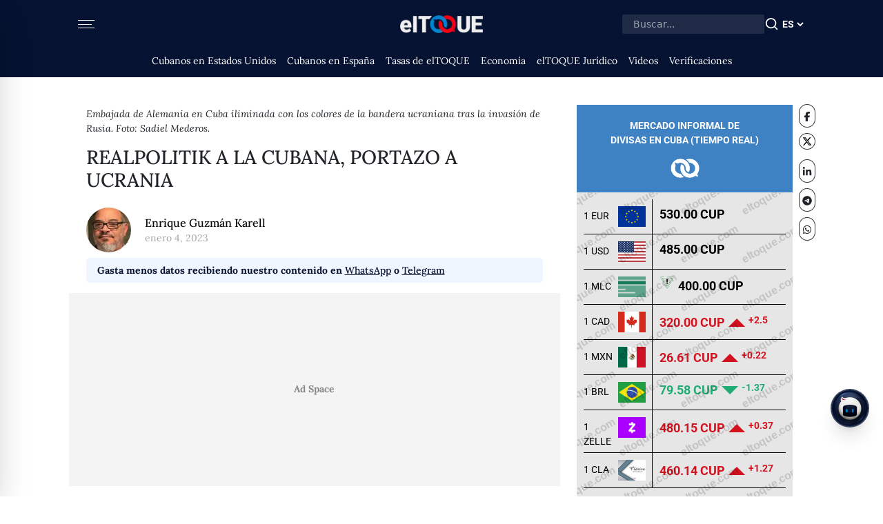

--- FILE ---
content_type: text/html; charset=utf-8
request_url: https://www.google.com/recaptcha/api2/aframe
body_size: 267
content:
<!DOCTYPE HTML><html><head><meta http-equiv="content-type" content="text/html; charset=UTF-8"></head><body><script nonce="i1fmVEoa2SJlmiXZWX4K1Q">/** Anti-fraud and anti-abuse applications only. See google.com/recaptcha */ try{var clients={'sodar':'https://pagead2.googlesyndication.com/pagead/sodar?'};window.addEventListener("message",function(a){try{if(a.source===window.parent){var b=JSON.parse(a.data);var c=clients[b['id']];if(c){var d=document.createElement('img');d.src=c+b['params']+'&rc='+(localStorage.getItem("rc::a")?sessionStorage.getItem("rc::b"):"");window.document.body.appendChild(d);sessionStorage.setItem("rc::e",parseInt(sessionStorage.getItem("rc::e")||0)+1);localStorage.setItem("rc::h",'1769566408026');}}}catch(b){}});window.parent.postMessage("_grecaptcha_ready", "*");}catch(b){}</script></body></html>

--- FILE ---
content_type: application/javascript; charset=UTF-8
request_url: https://eltoque.com/_next/static/chunks/webpack-e6951851c26ff76c.js
body_size: 2538
content:
(()=>{"use strict";var e={},t={};function r(a){var c=t[a];if(void 0!==c)return c.exports;var n=t[a]={exports:{}},o=!0;try{e[a].call(n.exports,n,n.exports,r),o=!1}finally{o&&delete t[a]}return n.exports}r.m=e,(()=>{var e=[];r.O=(t,a,c,n)=>{if(a){n=n||0;for(var o=e.length;o>0&&e[o-1][2]>n;o--)e[o]=e[o-1];e[o]=[a,c,n];return}for(var d=1/0,o=0;o<e.length;o++){for(var[a,c,n]=e[o],i=!0,s=0;s<a.length;s++)(!1&n||d>=n)&&Object.keys(r.O).every(e=>r.O[e](a[s]))?a.splice(s--,1):(i=!1,n<d&&(d=n));if(i){e.splice(o--,1);var f=c();void 0!==f&&(t=f)}}return t}})(),r.n=e=>{var t=e&&e.__esModule?()=>e.default:()=>e;return r.d(t,{a:t}),t},(()=>{var e,t=Object.getPrototypeOf?e=>Object.getPrototypeOf(e):e=>e.__proto__;r.t=function(a,c){if(1&c&&(a=this(a)),8&c||"object"==typeof a&&a&&(4&c&&a.__esModule||16&c&&"function"==typeof a.then))return a;var n=Object.create(null);r.r(n);var o={};e=e||[null,t({}),t([]),t(t)];for(var d=2&c&&a;"object"==typeof d&&!~e.indexOf(d);d=t(d))Object.getOwnPropertyNames(d).forEach(e=>o[e]=()=>a[e]);return o.default=()=>a,r.d(n,o),n}})(),r.d=(e,t)=>{for(var a in t)r.o(t,a)&&!r.o(e,a)&&Object.defineProperty(e,a,{enumerable:!0,get:t[a]})},r.f={},r.e=e=>Promise.all(Object.keys(r.f).reduce((t,a)=>(r.f[a](e,t),t),[])),r.u=e=>7814===e?"static/chunks/7814-493f95daa1e967ca.js":2963===e?"static/chunks/be3a2948-9704cbe7c8dbca5d.js":7758===e?"static/chunks/7758-efe484fcef5ffd0d.js":8011===e?"static/chunks/8011-88df6aa0174c395f.js":5230===e?"static/chunks/5230-d687f7164910104e.js":1505===e?"static/chunks/1505-c2712ec8b75e2934.js":9273===e?"static/chunks/9273-3f47a4e1b7261db5.js":9568===e?"static/chunks/9568-f4936b61316feded.js":5636===e?"static/chunks/5636-70f9d158aaf46ed8.js":4490===e?"static/chunks/4490-be66744601f8ac14.js":3844===e?"static/chunks/3844-8f8ab0884b10b404.js":4771===e?"static/chunks/4771-40b400d725750118.js":"static/chunks/"+e+"."+({289:"adefb8089bc5c8d8",1095:"ca27f960c51b6e99",1350:"c8005931d5cda7c1",1797:"c70b1166781a51df",1897:"de14299d9dca97e2",2109:"be66744601f8ac14",2654:"1021f37d96f9d3fa",3224:"0f1bce44082635a5",3453:"39ceff93fa3bdb45",3695:"0ddc83900154e169",3988:"812fe19b305291e5",4085:"e5aa7e779a56c45c",4301:"b2c2288f3338c627",4414:"8ca7950a57d45119",4889:"eff5384328031b75",5708:"255148f611c1c1dd",5709:"838c35f9ff1b990d",5712:"7a645964e85c4d39",6076:"0ddc83900154e169",6707:"f140dbb040ec0926",6912:"0275c18fbcd63fce",6959:"8f2b30413d70a162",7326:"063e5f70eda7b0e0",7381:"2101484989c3bee7",7605:"4ec2b54655e8aeb2",7795:"7541782621ba46aa",7840:"fc3f64bce5eef368",7915:"4b05133485fe6308",8271:"fb9b02881a6f226f",8344:"13727222d0004821",9314:"36b9f7059f16f55c",9439:"37a6519fe67713df",9986:"a169209954ff38d3"})[e]+".js",r.miniCssF=e=>"static/css/15cbae759d1218d5.css",r.g=function(){if("object"==typeof globalThis)return globalThis;try{return this||Function("return this")()}catch(e){if("object"==typeof window)return window}}(),r.o=(e,t)=>Object.prototype.hasOwnProperty.call(e,t),(()=>{var e={},t="_N_E:";r.l=(a,c,n,o)=>{if(e[a])return void e[a].push(c);if(void 0!==n)for(var d,i,s=document.getElementsByTagName("script"),f=0;f<s.length;f++){var u=s[f];if(u.getAttribute("src")==a||u.getAttribute("data-webpack")==t+n){d=u;break}}d||(i=!0,(d=document.createElement("script")).charset="utf-8",d.timeout=120,r.nc&&d.setAttribute("nonce",r.nc),d.setAttribute("data-webpack",t+n),d.src=r.tu(a)),e[a]=[c];var l=(t,r)=>{d.onerror=d.onload=null,clearTimeout(b);var c=e[a];if(delete e[a],d.parentNode&&d.parentNode.removeChild(d),c&&c.forEach(e=>e(r)),t)return t(r)},b=setTimeout(l.bind(null,void 0,{type:"timeout",target:d}),12e4);d.onerror=l.bind(null,d.onerror),d.onload=l.bind(null,d.onload),i&&document.head.appendChild(d)}})(),r.r=e=>{"undefined"!=typeof Symbol&&Symbol.toStringTag&&Object.defineProperty(e,Symbol.toStringTag,{value:"Module"}),Object.defineProperty(e,"__esModule",{value:!0})},(()=>{var e;r.tt=()=>(void 0===e&&(e={createScriptURL:e=>e},"undefined"!=typeof trustedTypes&&trustedTypes.createPolicy&&(e=trustedTypes.createPolicy("nextjs#bundler",e))),e)})(),r.tu=e=>r.tt().createScriptURL(e),r.p="/_next/",(()=>{var e={8068:0};r.f.miniCss=(t,a)=>{e[t]?a.push(e[t]):0!==e[t]&&({4495:1})[t]&&a.push(e[t]=(e=>new Promise((t,a)=>{var c=r.miniCssF(e),n=r.p+c;if(((e,t)=>{for(var r=document.getElementsByTagName("link"),a=0;a<r.length;a++){var c=r[a],n=c.getAttribute("data-href")||c.getAttribute("href");if("stylesheet"===c.rel&&(n===e||n===t))return c}for(var o=document.getElementsByTagName("style"),a=0;a<o.length;a++){var c=o[a],n=c.getAttribute("data-href");if(n===e||n===t)return c}})(c,n))return t();((e,t,r,a)=>{var c=document.createElement("link");return c.rel="stylesheet",c.type="text/css",c.onerror=c.onload=n=>{if(c.onerror=c.onload=null,"load"===n.type)r();else{var o=n&&("load"===n.type?"missing":n.type),d=n&&n.target&&n.target.href||t,i=Error("Loading CSS chunk "+e+" failed.\n("+d+")");i.code="CSS_CHUNK_LOAD_FAILED",i.type=o,i.request=d,c.parentNode.removeChild(c),a(i)}},c.href=t,!function(e){if("function"==typeof _N_E_STYLE_LOAD){let{href:t,onload:r,onerror:a}=e;_N_E_STYLE_LOAD(0===t.indexOf(window.location.origin)?new URL(t).pathname:t).then(()=>null==r?void 0:r.call(e,{type:"load"}),()=>null==a?void 0:a.call(e,{}))}else document.head.appendChild(e)}(c)})(e,n,t,a)}))(t).then(()=>{e[t]=0},r=>{throw delete e[t],r}))}})(),(()=>{var e={8068:0};r.f.j=(t,a)=>{var c=r.o(e,t)?e[t]:void 0;if(0!==c)if(c)a.push(c[2]);else if(/^(4495|8068)$/.test(t))e[t]=0;else{var n=new Promise((r,a)=>c=e[t]=[r,a]);a.push(c[2]=n);var o=r.p+r.u(t),d=Error();r.l(o,a=>{if(r.o(e,t)&&(0!==(c=e[t])&&(e[t]=void 0),c)){var n=a&&("load"===a.type?"missing":a.type),o=a&&a.target&&a.target.src;d.message="Loading chunk "+t+" failed.\n("+n+": "+o+")",d.name="ChunkLoadError",d.type=n,d.request=o,c[1](d)}},"chunk-"+t,t)}},r.O.j=t=>0===e[t];var t=(t,a)=>{var c,n,[o,d,i]=a,s=0;if(o.some(t=>0!==e[t])){for(c in d)r.o(d,c)&&(r.m[c]=d[c]);if(i)var f=i(r)}for(t&&t(a);s<o.length;s++)n=o[s],r.o(e,n)&&e[n]&&e[n][0](),e[n]=0;return r.O(f)},a=self.webpackChunk_N_E=self.webpackChunk_N_E||[];a.forEach(t.bind(null,0)),a.push=t.bind(null,a.push.bind(a))})(),r.nc=void 0})();

--- FILE ---
content_type: application/javascript; charset=UTF-8
request_url: https://eltoque.com/_next/static/chunks/pages/%5Bslug%5D-ad17e8d9b7cf4422.js
body_size: 728
content:
(self.webpackChunk_N_E=self.webpackChunk_N_E||[]).push([[4495,9431],{3969:(e,t,a)=>{(window.__NEXT_P=window.__NEXT_P||[]).push(["/[slug]",function(){return a(8885)}])},8885:(e,t,a)=>{"use strict";a.r(t),a.d(t,{__N_SSG:()=>g,default:()=>p});var i=a(7758),l=a(3934),r=a(5636),n=a(204),o=a(1936),c=a(771),s=a(4966),u=a(9014),g=!0;let p=function(e){var t;let{article:a,language:g}=e,p="https://eltoque.com",d=(null==a||null==(t=a.social_image)?void 0:t.url)?a.social_image.url:a.feature_image.url,h=(0,c.A)({src:d,width:1920,quality:75});return(0,l.useEffect)(()=>{r.A.post("/api/backend/post-counters/register",{article:a.id,language:a.language.id})},[]),(0,i.jsxs)(i.Fragment,{children:[(0,i.jsx)(u.dp,{title:(0,s.b)(a.title),description:(0,s.b)(a.excerpt),images:[h],datePublished:(0,o.A)(a.publish_date).toISOString(),dateModified:(0,o.A)(a.updatedAt).toISOString(),type:"NewsArticle",publisherName:"elTOQUE",isAccessibleForFree:!0,publisherLogo:"".concat(p,"/_next/image?url=logo.png"),url:"".concat(p,"/").concat(a.slug),authorName:a.authors.length?a.authors.map(e=>e.fullName).join(", "):"elTOQUE"}),(0,i.jsx)(u.bV,{title:void 0!==a.page_title&&null!==a.page_title&&""!==a.page_title?(0,s.b)(a.page_title):(0,s.b)(a.title)+" | elTOQUE",description:(0,s.b)(a.excerpt),openGraph:{type:"article",title:(0,s.b)(a.title),description:(0,s.b)(a.excerpt),url:"".concat(p,"/").concat(a.slug),images:[{url:h,alt:a.feature_image.alternativeText,width:a.feature_image.width,height:a.feature_image.height}]},twitter:{cardType:"summary_large_image",site:"@eltoquecom",handle:"@eltoquecom"},robotsProps:{maxImagePreview:"large",maxSnippet:20},noindex:a.no_index,additionalMetaTags:[...a.tags.map((e,t)=>({keyOverride:"tag"+t,property:"article:tag",content:e.title})),...a.categories.map((e,t)=>({keyOverride:"cat"+t,property:"article:section",content:e.title})),{property:"article:published_time",content:a.publish_date},{name:"googlebot",content:a.no_index?"noindex":""},{name:"author",content:a.authors.length?a.authors.map(e=>e.fullName).join(", "):"elTOQUE"}],languageAlternates:[{href:"".concat(p,"/").concat(g.short,"/").concat(a.slug),hrefLang:g.short},{href:"".concat(p,"/").concat(a.slug),hrefLang:"x-default"},{href:a.translation?"".concat(p,"/").concat(a.translation.language.short,"/").concat(a.slug):"",hrefLang:a.translation?a.translation.language.short:""}]}),(0,i.jsx)(n.A,{data:e})]})}}},e=>{e.O(0,[2963,8551,7814,7758,8011,5230,1505,9568,5636,3844,4771,7921,1069,9273,4077,362,204,636,6593,8792],()=>e(e.s=3969)),_N_E=e.O()}]);